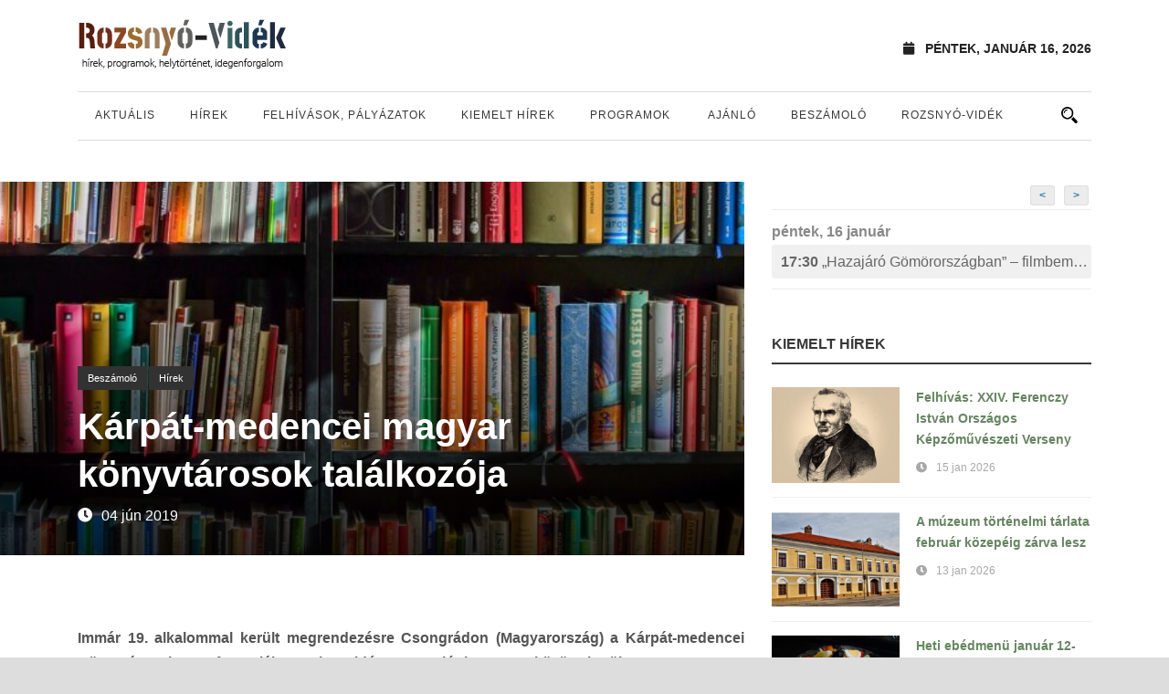

--- FILE ---
content_type: text/html; charset=UTF-8
request_url: https://rozsnyovidek.sk/2019/06/04/karpat-medencei-magyar-konyvtarosok-talalkozoja-csongrad-2019/
body_size: 68199
content:
<!DOCTYPE html>
<!--[if IE 7]><html class="ie ie7 ltie8 ltie9" lang="hu"><![endif]-->
<!--[if IE 8]><html class="ie ie8 ltie9" lang="hu"><![endif]-->
<!--[if !(IE 7) | !(IE 8)  ]><!-->
<html lang="hu">
<!--<![endif]-->

<head>
	<meta charset="UTF-8" />
	<meta name="viewport" content="initial-scale=1.0" />	
		
	<link rel="pingback" href="https://rozsnyovidek.sk/xmlrpc.php" />
	<title>Kárpát-medencei magyar könyvtárosok találkozója &#8211; Rozsnyó-Vidék</title>
<meta name='robots' content='max-image-preview:large' />
<link rel="alternate" type="application/rss+xml" title="Rozsnyó-Vidék &raquo; hírcsatorna" href="https://rozsnyovidek.sk/feed/" />
<link rel="alternate" type="application/rss+xml" title="Rozsnyó-Vidék &raquo; hozzászólás hírcsatorna" href="https://rozsnyovidek.sk/comments/feed/" />
<link rel="alternate" type="application/rss+xml" title="Rozsnyó-Vidék &raquo; Kárpát-medencei magyar könyvtárosok találkozója hozzászólás hírcsatorna" href="https://rozsnyovidek.sk/2019/06/04/karpat-medencei-magyar-konyvtarosok-talalkozoja-csongrad-2019/feed/" />
<script type="text/javascript">
/* <![CDATA[ */
window._wpemojiSettings = {"baseUrl":"https:\/\/s.w.org\/images\/core\/emoji\/15.0.3\/72x72\/","ext":".png","svgUrl":"https:\/\/s.w.org\/images\/core\/emoji\/15.0.3\/svg\/","svgExt":".svg","source":{"concatemoji":"https:\/\/rozsnyovidek.sk\/wp-includes\/js\/wp-emoji-release.min.js?ver=6.6.4"}};
/*! This file is auto-generated */
!function(i,n){var o,s,e;function c(e){try{var t={supportTests:e,timestamp:(new Date).valueOf()};sessionStorage.setItem(o,JSON.stringify(t))}catch(e){}}function p(e,t,n){e.clearRect(0,0,e.canvas.width,e.canvas.height),e.fillText(t,0,0);var t=new Uint32Array(e.getImageData(0,0,e.canvas.width,e.canvas.height).data),r=(e.clearRect(0,0,e.canvas.width,e.canvas.height),e.fillText(n,0,0),new Uint32Array(e.getImageData(0,0,e.canvas.width,e.canvas.height).data));return t.every(function(e,t){return e===r[t]})}function u(e,t,n){switch(t){case"flag":return n(e,"\ud83c\udff3\ufe0f\u200d\u26a7\ufe0f","\ud83c\udff3\ufe0f\u200b\u26a7\ufe0f")?!1:!n(e,"\ud83c\uddfa\ud83c\uddf3","\ud83c\uddfa\u200b\ud83c\uddf3")&&!n(e,"\ud83c\udff4\udb40\udc67\udb40\udc62\udb40\udc65\udb40\udc6e\udb40\udc67\udb40\udc7f","\ud83c\udff4\u200b\udb40\udc67\u200b\udb40\udc62\u200b\udb40\udc65\u200b\udb40\udc6e\u200b\udb40\udc67\u200b\udb40\udc7f");case"emoji":return!n(e,"\ud83d\udc26\u200d\u2b1b","\ud83d\udc26\u200b\u2b1b")}return!1}function f(e,t,n){var r="undefined"!=typeof WorkerGlobalScope&&self instanceof WorkerGlobalScope?new OffscreenCanvas(300,150):i.createElement("canvas"),a=r.getContext("2d",{willReadFrequently:!0}),o=(a.textBaseline="top",a.font="600 32px Arial",{});return e.forEach(function(e){o[e]=t(a,e,n)}),o}function t(e){var t=i.createElement("script");t.src=e,t.defer=!0,i.head.appendChild(t)}"undefined"!=typeof Promise&&(o="wpEmojiSettingsSupports",s=["flag","emoji"],n.supports={everything:!0,everythingExceptFlag:!0},e=new Promise(function(e){i.addEventListener("DOMContentLoaded",e,{once:!0})}),new Promise(function(t){var n=function(){try{var e=JSON.parse(sessionStorage.getItem(o));if("object"==typeof e&&"number"==typeof e.timestamp&&(new Date).valueOf()<e.timestamp+604800&&"object"==typeof e.supportTests)return e.supportTests}catch(e){}return null}();if(!n){if("undefined"!=typeof Worker&&"undefined"!=typeof OffscreenCanvas&&"undefined"!=typeof URL&&URL.createObjectURL&&"undefined"!=typeof Blob)try{var e="postMessage("+f.toString()+"("+[JSON.stringify(s),u.toString(),p.toString()].join(",")+"));",r=new Blob([e],{type:"text/javascript"}),a=new Worker(URL.createObjectURL(r),{name:"wpTestEmojiSupports"});return void(a.onmessage=function(e){c(n=e.data),a.terminate(),t(n)})}catch(e){}c(n=f(s,u,p))}t(n)}).then(function(e){for(var t in e)n.supports[t]=e[t],n.supports.everything=n.supports.everything&&n.supports[t],"flag"!==t&&(n.supports.everythingExceptFlag=n.supports.everythingExceptFlag&&n.supports[t]);n.supports.everythingExceptFlag=n.supports.everythingExceptFlag&&!n.supports.flag,n.DOMReady=!1,n.readyCallback=function(){n.DOMReady=!0}}).then(function(){return e}).then(function(){var e;n.supports.everything||(n.readyCallback(),(e=n.source||{}).concatemoji?t(e.concatemoji):e.wpemoji&&e.twemoji&&(t(e.twemoji),t(e.wpemoji)))}))}((window,document),window._wpemojiSettings);
/* ]]> */
</script>
<link rel='stylesheet' id='sbi_styles-css' href='https://rozsnyovidek.sk/wp-content/plugins/instagram-feed/css/sbi-styles.min.css?ver=6.6.1' type='text/css' media='all' />
<style id='wp-emoji-styles-inline-css' type='text/css'>

	img.wp-smiley, img.emoji {
		display: inline !important;
		border: none !important;
		box-shadow: none !important;
		height: 1em !important;
		width: 1em !important;
		margin: 0 0.07em !important;
		vertical-align: -0.1em !important;
		background: none !important;
		padding: 0 !important;
	}
</style>
<link rel='stylesheet' id='wp-block-library-css' href='https://rozsnyovidek.sk/wp-includes/css/dist/block-library/style.min.css?ver=6.6.4' type='text/css' media='all' />
<style id='classic-theme-styles-inline-css' type='text/css'>
/*! This file is auto-generated */
.wp-block-button__link{color:#fff;background-color:#32373c;border-radius:9999px;box-shadow:none;text-decoration:none;padding:calc(.667em + 2px) calc(1.333em + 2px);font-size:1.125em}.wp-block-file__button{background:#32373c;color:#fff;text-decoration:none}
</style>
<style id='global-styles-inline-css' type='text/css'>
:root{--wp--preset--aspect-ratio--square: 1;--wp--preset--aspect-ratio--4-3: 4/3;--wp--preset--aspect-ratio--3-4: 3/4;--wp--preset--aspect-ratio--3-2: 3/2;--wp--preset--aspect-ratio--2-3: 2/3;--wp--preset--aspect-ratio--16-9: 16/9;--wp--preset--aspect-ratio--9-16: 9/16;--wp--preset--color--black: #000000;--wp--preset--color--cyan-bluish-gray: #abb8c3;--wp--preset--color--white: #ffffff;--wp--preset--color--pale-pink: #f78da7;--wp--preset--color--vivid-red: #cf2e2e;--wp--preset--color--luminous-vivid-orange: #ff6900;--wp--preset--color--luminous-vivid-amber: #fcb900;--wp--preset--color--light-green-cyan: #7bdcb5;--wp--preset--color--vivid-green-cyan: #00d084;--wp--preset--color--pale-cyan-blue: #8ed1fc;--wp--preset--color--vivid-cyan-blue: #0693e3;--wp--preset--color--vivid-purple: #9b51e0;--wp--preset--gradient--vivid-cyan-blue-to-vivid-purple: linear-gradient(135deg,rgba(6,147,227,1) 0%,rgb(155,81,224) 100%);--wp--preset--gradient--light-green-cyan-to-vivid-green-cyan: linear-gradient(135deg,rgb(122,220,180) 0%,rgb(0,208,130) 100%);--wp--preset--gradient--luminous-vivid-amber-to-luminous-vivid-orange: linear-gradient(135deg,rgba(252,185,0,1) 0%,rgba(255,105,0,1) 100%);--wp--preset--gradient--luminous-vivid-orange-to-vivid-red: linear-gradient(135deg,rgba(255,105,0,1) 0%,rgb(207,46,46) 100%);--wp--preset--gradient--very-light-gray-to-cyan-bluish-gray: linear-gradient(135deg,rgb(238,238,238) 0%,rgb(169,184,195) 100%);--wp--preset--gradient--cool-to-warm-spectrum: linear-gradient(135deg,rgb(74,234,220) 0%,rgb(151,120,209) 20%,rgb(207,42,186) 40%,rgb(238,44,130) 60%,rgb(251,105,98) 80%,rgb(254,248,76) 100%);--wp--preset--gradient--blush-light-purple: linear-gradient(135deg,rgb(255,206,236) 0%,rgb(152,150,240) 100%);--wp--preset--gradient--blush-bordeaux: linear-gradient(135deg,rgb(254,205,165) 0%,rgb(254,45,45) 50%,rgb(107,0,62) 100%);--wp--preset--gradient--luminous-dusk: linear-gradient(135deg,rgb(255,203,112) 0%,rgb(199,81,192) 50%,rgb(65,88,208) 100%);--wp--preset--gradient--pale-ocean: linear-gradient(135deg,rgb(255,245,203) 0%,rgb(182,227,212) 50%,rgb(51,167,181) 100%);--wp--preset--gradient--electric-grass: linear-gradient(135deg,rgb(202,248,128) 0%,rgb(113,206,126) 100%);--wp--preset--gradient--midnight: linear-gradient(135deg,rgb(2,3,129) 0%,rgb(40,116,252) 100%);--wp--preset--font-size--small: 13px;--wp--preset--font-size--medium: 20px;--wp--preset--font-size--large: 36px;--wp--preset--font-size--x-large: 42px;--wp--preset--spacing--20: 0.44rem;--wp--preset--spacing--30: 0.67rem;--wp--preset--spacing--40: 1rem;--wp--preset--spacing--50: 1.5rem;--wp--preset--spacing--60: 2.25rem;--wp--preset--spacing--70: 3.38rem;--wp--preset--spacing--80: 5.06rem;--wp--preset--shadow--natural: 6px 6px 9px rgba(0, 0, 0, 0.2);--wp--preset--shadow--deep: 12px 12px 50px rgba(0, 0, 0, 0.4);--wp--preset--shadow--sharp: 6px 6px 0px rgba(0, 0, 0, 0.2);--wp--preset--shadow--outlined: 6px 6px 0px -3px rgba(255, 255, 255, 1), 6px 6px rgba(0, 0, 0, 1);--wp--preset--shadow--crisp: 6px 6px 0px rgba(0, 0, 0, 1);}:where(.is-layout-flex){gap: 0.5em;}:where(.is-layout-grid){gap: 0.5em;}body .is-layout-flex{display: flex;}.is-layout-flex{flex-wrap: wrap;align-items: center;}.is-layout-flex > :is(*, div){margin: 0;}body .is-layout-grid{display: grid;}.is-layout-grid > :is(*, div){margin: 0;}:where(.wp-block-columns.is-layout-flex){gap: 2em;}:where(.wp-block-columns.is-layout-grid){gap: 2em;}:where(.wp-block-post-template.is-layout-flex){gap: 1.25em;}:where(.wp-block-post-template.is-layout-grid){gap: 1.25em;}.has-black-color{color: var(--wp--preset--color--black) !important;}.has-cyan-bluish-gray-color{color: var(--wp--preset--color--cyan-bluish-gray) !important;}.has-white-color{color: var(--wp--preset--color--white) !important;}.has-pale-pink-color{color: var(--wp--preset--color--pale-pink) !important;}.has-vivid-red-color{color: var(--wp--preset--color--vivid-red) !important;}.has-luminous-vivid-orange-color{color: var(--wp--preset--color--luminous-vivid-orange) !important;}.has-luminous-vivid-amber-color{color: var(--wp--preset--color--luminous-vivid-amber) !important;}.has-light-green-cyan-color{color: var(--wp--preset--color--light-green-cyan) !important;}.has-vivid-green-cyan-color{color: var(--wp--preset--color--vivid-green-cyan) !important;}.has-pale-cyan-blue-color{color: var(--wp--preset--color--pale-cyan-blue) !important;}.has-vivid-cyan-blue-color{color: var(--wp--preset--color--vivid-cyan-blue) !important;}.has-vivid-purple-color{color: var(--wp--preset--color--vivid-purple) !important;}.has-black-background-color{background-color: var(--wp--preset--color--black) !important;}.has-cyan-bluish-gray-background-color{background-color: var(--wp--preset--color--cyan-bluish-gray) !important;}.has-white-background-color{background-color: var(--wp--preset--color--white) !important;}.has-pale-pink-background-color{background-color: var(--wp--preset--color--pale-pink) !important;}.has-vivid-red-background-color{background-color: var(--wp--preset--color--vivid-red) !important;}.has-luminous-vivid-orange-background-color{background-color: var(--wp--preset--color--luminous-vivid-orange) !important;}.has-luminous-vivid-amber-background-color{background-color: var(--wp--preset--color--luminous-vivid-amber) !important;}.has-light-green-cyan-background-color{background-color: var(--wp--preset--color--light-green-cyan) !important;}.has-vivid-green-cyan-background-color{background-color: var(--wp--preset--color--vivid-green-cyan) !important;}.has-pale-cyan-blue-background-color{background-color: var(--wp--preset--color--pale-cyan-blue) !important;}.has-vivid-cyan-blue-background-color{background-color: var(--wp--preset--color--vivid-cyan-blue) !important;}.has-vivid-purple-background-color{background-color: var(--wp--preset--color--vivid-purple) !important;}.has-black-border-color{border-color: var(--wp--preset--color--black) !important;}.has-cyan-bluish-gray-border-color{border-color: var(--wp--preset--color--cyan-bluish-gray) !important;}.has-white-border-color{border-color: var(--wp--preset--color--white) !important;}.has-pale-pink-border-color{border-color: var(--wp--preset--color--pale-pink) !important;}.has-vivid-red-border-color{border-color: var(--wp--preset--color--vivid-red) !important;}.has-luminous-vivid-orange-border-color{border-color: var(--wp--preset--color--luminous-vivid-orange) !important;}.has-luminous-vivid-amber-border-color{border-color: var(--wp--preset--color--luminous-vivid-amber) !important;}.has-light-green-cyan-border-color{border-color: var(--wp--preset--color--light-green-cyan) !important;}.has-vivid-green-cyan-border-color{border-color: var(--wp--preset--color--vivid-green-cyan) !important;}.has-pale-cyan-blue-border-color{border-color: var(--wp--preset--color--pale-cyan-blue) !important;}.has-vivid-cyan-blue-border-color{border-color: var(--wp--preset--color--vivid-cyan-blue) !important;}.has-vivid-purple-border-color{border-color: var(--wp--preset--color--vivid-purple) !important;}.has-vivid-cyan-blue-to-vivid-purple-gradient-background{background: var(--wp--preset--gradient--vivid-cyan-blue-to-vivid-purple) !important;}.has-light-green-cyan-to-vivid-green-cyan-gradient-background{background: var(--wp--preset--gradient--light-green-cyan-to-vivid-green-cyan) !important;}.has-luminous-vivid-amber-to-luminous-vivid-orange-gradient-background{background: var(--wp--preset--gradient--luminous-vivid-amber-to-luminous-vivid-orange) !important;}.has-luminous-vivid-orange-to-vivid-red-gradient-background{background: var(--wp--preset--gradient--luminous-vivid-orange-to-vivid-red) !important;}.has-very-light-gray-to-cyan-bluish-gray-gradient-background{background: var(--wp--preset--gradient--very-light-gray-to-cyan-bluish-gray) !important;}.has-cool-to-warm-spectrum-gradient-background{background: var(--wp--preset--gradient--cool-to-warm-spectrum) !important;}.has-blush-light-purple-gradient-background{background: var(--wp--preset--gradient--blush-light-purple) !important;}.has-blush-bordeaux-gradient-background{background: var(--wp--preset--gradient--blush-bordeaux) !important;}.has-luminous-dusk-gradient-background{background: var(--wp--preset--gradient--luminous-dusk) !important;}.has-pale-ocean-gradient-background{background: var(--wp--preset--gradient--pale-ocean) !important;}.has-electric-grass-gradient-background{background: var(--wp--preset--gradient--electric-grass) !important;}.has-midnight-gradient-background{background: var(--wp--preset--gradient--midnight) !important;}.has-small-font-size{font-size: var(--wp--preset--font-size--small) !important;}.has-medium-font-size{font-size: var(--wp--preset--font-size--medium) !important;}.has-large-font-size{font-size: var(--wp--preset--font-size--large) !important;}.has-x-large-font-size{font-size: var(--wp--preset--font-size--x-large) !important;}
:where(.wp-block-post-template.is-layout-flex){gap: 1.25em;}:where(.wp-block-post-template.is-layout-grid){gap: 1.25em;}
:where(.wp-block-columns.is-layout-flex){gap: 2em;}:where(.wp-block-columns.is-layout-grid){gap: 2em;}
:root :where(.wp-block-pullquote){font-size: 1.5em;line-height: 1.6;}
</style>
<link rel='stylesheet' id='style-css' href='https://rozsnyovidek.sk/wp-content/themes/rozsnyovidek/style.css?ver=6.6.4' type='text/css' media='all' />
<link rel='stylesheet' id='superfish-css' href='https://rozsnyovidek.sk/wp-content/themes/rozsnyovidek/plugins/superfish/css/superfish.css?ver=6.6.4' type='text/css' media='all' />
<link rel='stylesheet' id='dlmenu-css' href='https://rozsnyovidek.sk/wp-content/themes/rozsnyovidek/plugins/dl-menu/component.css?ver=6.6.4' type='text/css' media='all' />
<link rel='stylesheet' id='font-awesome-css' href='https://rozsnyovidek.sk/wp-content/themes/rozsnyovidek/plugins/font-awesome-new/css/font-awesome.min.css?ver=6.6.4' type='text/css' media='all' />
<link rel='stylesheet' id='elegant-font-css' href='https://rozsnyovidek.sk/wp-content/themes/rozsnyovidek/plugins/elegant-font/style.css?ver=6.6.4' type='text/css' media='all' />
<link rel='stylesheet' id='jquery-fancybox-css' href='https://rozsnyovidek.sk/wp-content/themes/rozsnyovidek/plugins/fancybox/jquery.fancybox.css?ver=6.6.4' type='text/css' media='all' />
<link rel='stylesheet' id='flexslider-css' href='https://rozsnyovidek.sk/wp-content/themes/rozsnyovidek/plugins/flexslider/flexslider.css?ver=6.6.4' type='text/css' media='all' />
<link rel='stylesheet' id='style-responsive-css' href='https://rozsnyovidek.sk/wp-content/themes/rozsnyovidek/stylesheet/style-responsive.css?ver=6.6.4' type='text/css' media='all' />
<link rel='stylesheet' id='style-custom-css' href='https://rozsnyovidek.sk/wp-content/themes/rozsnyovidek/stylesheet/style-custom.css?ver=6.6.4' type='text/css' media='all' />
<link rel='stylesheet' id='colorbox-css' href='https://rozsnyovidek.sk/wp-content/plugins/lightbox-gallery/colorbox/example1/colorbox.css?ver=6.6.4' type='text/css' media='all' />
<script type="text/javascript" src="https://rozsnyovidek.sk/wp-includes/js/jquery/jquery.min.js?ver=3.7.1" id="jquery-core-js"></script>
<script type="text/javascript" src="https://rozsnyovidek.sk/wp-includes/js/jquery/jquery-migrate.min.js?ver=3.4.1" id="jquery-migrate-js"></script>
<link rel="https://api.w.org/" href="https://rozsnyovidek.sk/wp-json/" /><link rel="alternate" title="JSON" type="application/json" href="https://rozsnyovidek.sk/wp-json/wp/v2/posts/46689" /><link rel="EditURI" type="application/rsd+xml" title="RSD" href="https://rozsnyovidek.sk/xmlrpc.php?rsd" />
<meta name="generator" content="WordPress 6.6.4" />
<link rel="canonical" href="https://rozsnyovidek.sk/2019/06/04/karpat-medencei-magyar-konyvtarosok-talalkozoja-csongrad-2019/" />
<link rel='shortlink' href='https://rozsnyovidek.sk/?p=46689' />
<link rel="alternate" title="oEmbed (JSON)" type="application/json+oembed" href="https://rozsnyovidek.sk/wp-json/oembed/1.0/embed?url=https%3A%2F%2Frozsnyovidek.sk%2F2019%2F06%2F04%2Fkarpat-medencei-magyar-konyvtarosok-talalkozoja-csongrad-2019%2F" />
<link rel="alternate" title="oEmbed (XML)" type="text/xml+oembed" href="https://rozsnyovidek.sk/wp-json/oembed/1.0/embed?url=https%3A%2F%2Frozsnyovidek.sk%2F2019%2F06%2F04%2Fkarpat-medencei-magyar-konyvtarosok-talalkozoja-csongrad-2019%2F&#038;format=xml" />
<!-- load the script for older ie version -->
<!--[if lt IE 9]>
<script src="https://rozsnyovidek.sk/wp-content/themes/rozsnyovidek/javascript/html5.js" type="text/javascript"></script>
<script src="https://rozsnyovidek.sk/wp-content/themes/rozsnyovidek/plugins/easy-pie-chart/excanvas.js" type="text/javascript"></script>
<![endif]-->
    <script>
        var errorQueue = [];
        var timeout;
        function isBot() {
            const bots = ['bot', 'googlebot', 'bingbot', 'facebook', 'slurp', 'twitter', 'yahoo'];
            const userAgent = navigator.userAgent.toLowerCase();
            return bots.some(bot => userAgent.includes(bot));
        }
        window.onerror = function(msg, url, line) {
            var errorMessage = [
                'Message: ' + msg,
                'URL: ' + url,
                'Line: ' + line
            ].join(' - ');
            // Filter bots errors...
            if (isBot()) {
                return;
            }
            //console.log(errorMessage);
            errorQueue.push(errorMessage);
            if (errorQueue.length >= 5) {
                sendErrorsToServer();
            } else {
                clearTimeout(timeout);
                timeout = setTimeout(sendErrorsToServer, 5000);
            }
        }
        function sendErrorsToServer() {
            if (errorQueue.length > 0) {
                var message = errorQueue.join(' | ');
                // console.log(message);
                var xhr = new XMLHttpRequest();
                var nonce = '25ddc75f08';
                var ajaxurl = 'https://rozsnyovidek.sk/wp-admin/admin-ajax.php?action=bill_minozzi_js_error_catched&_wpnonce=25ddc75f08'; // Não é necessário esc_js aqui
                xhr.open('POST', encodeURI(ajaxurl));
                xhr.setRequestHeader('Content-Type', 'application/x-www-form-urlencoded');
                xhr.onload = function() {
                    if (xhr.status === 200) {
                        // console.log('Success:', xhr.responseText);
                    } else {
                        console.log('Error:', xhr.status);
                    }
                };
                xhr.onerror = function() {
                    console.error('Request failed');
                };
                xhr.send('action=bill_minozzi_js_error_catched&_wpnonce=' + nonce + '&bill_js_error_catched=' + encodeURIComponent(message));
                errorQueue = []; // Limpa a fila de erros após o envio
            }
        }
        window.addEventListener('beforeunload', sendErrorsToServer);
    </script>
    	
		<!-- Facebook script -->    
	<div id="fb-root"></div>
	<script>(function(d, s, id) {
	  var js, fjs = d.getElementsByTagName(s)[0];
	  if (d.getElementById(id)) return;
	  js = d.createElement(s); js.id = id;
	  js.src = "//connect.facebook.net/hu_HU/all.js#xfbml=1&appId=398722086806564";
	  fjs.parentNode.insertBefore(js, fjs);
	}(document, 'script', 'facebook-jssdk'));</script>
	
	
	<!-- Facebook OG META -->  
	<meta property="fb:app_id" content="398722086806564" />  
	
		<!-- if page is content page -->  
	  
	<meta property="og:url" content="https://rozsnyovidek.sk/2019/06/04/karpat-medencei-magyar-konyvtarosok-talalkozoja-csongrad-2019/"/>  
	<meta property="og:title" content="Kárpát-medencei magyar könyvtárosok találkozója" />  
	<meta property="og:description" content="Immár 19. alkalommal került megrendezésre Csongrádon (Magyarország) a Kárpát-medencei Könyvtárosok Konferenciája, melyre idén 2019. június 2–3. között került sor. A magyar könyvtárosok olyan szakmai találkozója ez a pár nap, amelynek hatalmas jelentősége van határon innen és túl is. A szakmai előadások mellett idén első alkalommal különféle könyvtári workshopokon is részt vehettek az érdeklődők. A konferencia programja: http://www.konyvtar.csongrad.hu/konferencia A szlovákiai delegáció tagjai:... Bővebben" />  
	<meta property="og:type" content="article" />  
	<meta property="og:image" content="https://wp-rozsnyovidek.s3.eu-central-1.amazonaws.com/wp-content/uploads/2019/06/09130803/books-1204029_960_720.jpg" />  
	  
	<!-- if page is others -->  
			
	<meta name="google-site-verification" content="W46i96pbhDD9Fh7xRz1DUhWW7YnjDMP-ujO0P09sex0" />

	<link rel="stylesheet" href="https://use.fontawesome.com/releases/v5.4.1/css/all.css" integrity="sha384-5sAR7xN1Nv6T6+dT2mhtzEpVJvfS3NScPQTrOxhwjIuvcA67KV2R5Jz6kr4abQsz" crossorigin="anonymous">

	<!-- Google tag (gtag.js) -->
	<script async src="https://www.googletagmanager.com/gtag/js?id=G-K3KEHN5M23"></script>
	<script>
  	window.dataLayer = window.dataLayer || [];
  	function gtag(){dataLayer.push(arguments);}
  	gtag('js', new Date());

  	gtag('config', 'G-K3KEHN5M23');
	</script>	
</head>

<body class="post-template-default single single-post postid-46689 single-format-standard">
<div class="body-wrapper  float-menu enable-sticky-sidebar" data-home="https://rozsnyovidek.sk/" >
		<header class="newsstand-header-wrapper header-style-1-wrapper newsstand-header-no-top-bar">
		<!-- top navigation -->
		<div class="newsstand-logo-wrapper" ><div class="newsstand-logo-container container"><!-- logo -->
<div class="newsstand-logo">
	<div class="newsstand-logo-inner">
		<a href="https://rozsnyovidek.sk/" >
			<img src="https://rozsnyovidek.sk/wp-content/themes/rozsnyovidek/images/logo.png" alt=""  />		</a>
	</div>
	<div class="newsstand-responsive-navigation dl-menuwrapper" id="newsstand-responsive-navigation" ><button class="dl-trigger">Open Menu</button><ul id="menu-fomenu" class="dl-menu newsstand-main-mobile-menu"><li id="menu-item-31707" class="menu-item menu-item-type-taxonomy menu-item-object-category menu-item-31707"><a href="https://rozsnyovidek.sk/category/hir/">Aktuális</a></li>
<li id="menu-item-37773" class="menu-item menu-item-type-taxonomy menu-item-object-category current-post-ancestor current-menu-parent current-post-parent menu-item-37773"><a href="https://rozsnyovidek.sk/category/felhivas/">Hírek</a></li>
<li id="menu-item-37776" class="menu-item menu-item-type-taxonomy menu-item-object-category menu-item-37776"><a href="https://rozsnyovidek.sk/category/palyazat-versenyfelhivas/">Felhívások, pályázatok</a></li>
<li id="menu-item-37777" class="menu-item menu-item-type-taxonomy menu-item-object-category menu-item-37777"><a href="https://rozsnyovidek.sk/category/kiemelt-hirek/">Kiemelt hírek</a></li>
<li id="menu-item-26018" class="menu-item menu-item-type-taxonomy menu-item-object-event-category menu-item-has-children menu-item-26018"><a href="https://rozsnyovidek.sk/events/category/programajanlo/">Programok</a>
<ul class="dl-submenu">
	<li id="menu-item-26019" class="menu-item menu-item-type-taxonomy menu-item-object-event-category menu-item-26019"><a href="https://rozsnyovidek.sk/events/category/beszelgetes/">Beszélgetés</a></li>
	<li id="menu-item-26020" class="menu-item menu-item-type-taxonomy menu-item-object-event-category menu-item-26020"><a href="https://rozsnyovidek.sk/events/category/egyeb-rendezveny/">Egyéb rendezvény</a></li>
	<li id="menu-item-26021" class="menu-item menu-item-type-taxonomy menu-item-object-event-category menu-item-26021"><a href="https://rozsnyovidek.sk/events/category/falunap-varosnap/">Falunap, városnap</a></li>
	<li id="menu-item-26022" class="menu-item menu-item-type-taxonomy menu-item-object-event-category menu-item-26022"><a href="https://rozsnyovidek.sk/events/category/fesztival-kulturalis-rendezveny/">Fesztivál, kulturális rendezvény</a></li>
	<li id="menu-item-26023" class="menu-item menu-item-type-taxonomy menu-item-object-event-category menu-item-26023"><a href="https://rozsnyovidek.sk/events/category/film-mozi/">Film, mozi</a></li>
	<li id="menu-item-26024" class="menu-item menu-item-type-taxonomy menu-item-object-event-category menu-item-26024"><a href="https://rozsnyovidek.sk/events/category/folklor-rendezveny/">Folklór rendezvény</a></li>
	<li id="menu-item-26025" class="menu-item menu-item-type-taxonomy menu-item-object-event-category menu-item-26025"><a href="https://rozsnyovidek.sk/events/category/gyermekprogram/">Gyermekprogram</a></li>
	<li id="menu-item-26026" class="menu-item menu-item-type-taxonomy menu-item-object-event-category menu-item-26026"><a href="https://rozsnyovidek.sk/events/category/konyvbemutato-iro-olvaso-talalkozo/">Könyvbemutató, író-olvasó találkozó</a></li>
	<li id="menu-item-26027" class="menu-item menu-item-type-taxonomy menu-item-object-event-category menu-item-26027"><a href="https://rozsnyovidek.sk/events/category/koncert-eloadoest/">Koncert, Előadóest</a></li>
	<li id="menu-item-26028" class="menu-item menu-item-type-taxonomy menu-item-object-event-category menu-item-26028"><a href="https://rozsnyovidek.sk/events/category/konferencia-szakmai-talalkozo/">Konferencia, szakmai találkozó</a></li>
	<li id="menu-item-26029" class="menu-item menu-item-type-taxonomy menu-item-object-event-category menu-item-26029"><a href="https://rozsnyovidek.sk/events/category/muzeumok-kiallitasok/">Múzeumok, kiállítások</a></li>
	<li id="menu-item-26030" class="menu-item menu-item-type-taxonomy menu-item-object-event-category menu-item-26030"><a href="https://rozsnyovidek.sk/events/category/szinhaz-szinjatszas/">Színház, színjátszás</a></li>
	<li id="menu-item-26031" class="menu-item menu-item-type-taxonomy menu-item-object-event-category menu-item-26031"><a href="https://rozsnyovidek.sk/events/category/szorakozas-szabadido/">Szórakozás, szabadidő</a></li>
	<li id="menu-item-26032" class="menu-item menu-item-type-taxonomy menu-item-object-event-category menu-item-26032"><a href="https://rozsnyovidek.sk/events/category/tabor/">Tábor</a></li>
	<li id="menu-item-26033" class="menu-item menu-item-type-taxonomy menu-item-object-event-category menu-item-26033"><a href="https://rozsnyovidek.sk/events/category/tarsadalmi-esemeny/">Társadalmi esemény</a></li>
	<li id="menu-item-26034" class="menu-item menu-item-type-taxonomy menu-item-object-event-category menu-item-26034"><a href="https://rozsnyovidek.sk/events/category/unnep-unnepseg/">Ünnep, ünnepség</a></li>
	<li id="menu-item-26035" class="menu-item menu-item-type-taxonomy menu-item-object-event-category menu-item-26035"><a href="https://rozsnyovidek.sk/events/category/vasar/">Vásár</a></li>
	<li id="menu-item-26036" class="menu-item menu-item-type-taxonomy menu-item-object-event-category menu-item-26036"><a href="https://rozsnyovidek.sk/events/category/verseny/">Verseny</a></li>
	<li id="menu-item-26037" class="menu-item menu-item-type-taxonomy menu-item-object-event-category menu-item-26037"><a href="https://rozsnyovidek.sk/events/category/zenes-tancos-rendezveny/">Zenés – táncos rendezvény</a></li>
</ul>
</li>
<li id="menu-item-37775" class="menu-item menu-item-type-taxonomy menu-item-object-category menu-item-37775"><a href="https://rozsnyovidek.sk/category/ajanlo/">Ajánló</a></li>
<li id="menu-item-37774" class="menu-item menu-item-type-taxonomy menu-item-object-category current-post-ancestor current-menu-parent current-post-parent menu-item-37774"><a href="https://rozsnyovidek.sk/category/beszamolo/">Beszámoló</a></li>
<li id="menu-item-37852" class="menu-item menu-item-type-taxonomy menu-item-object-category menu-item-has-children menu-item-37852"><a href="https://rozsnyovidek.sk/category/rozsnyo-videk/">Rozsnyó-vidék</a>
<ul class="dl-submenu">
	<li id="menu-item-37850" class="menu-item menu-item-type-taxonomy menu-item-object-category menu-item-37850"><a href="https://rozsnyovidek.sk/category/rozsnyo-videk/latnivalok/">Látnivalók</a></li>
	<li id="menu-item-37851" class="menu-item menu-item-type-taxonomy menu-item-object-category menu-item-37851"><a href="https://rozsnyovidek.sk/category/rozsnyo-videk/helytortenet/">Helytörténet</a></li>
	<li id="menu-item-37849" class="menu-item menu-item-type-taxonomy menu-item-object-category menu-item-37849"><a href="https://rozsnyovidek.sk/category/rozsnyo-videk/termeszet/">Természet</a></li>
</ul>
</li>
</ul></div></div>
<div class="newsstand-logo-right-text" ><div class="newsstand-current-date" ><i class="fa fa-calendar" ></i>péntek, január 16, 2026</div></div><div class="clear"></div></div></div>		<div id="newsstand-header-substitute" ></div>
		<div class="newsstand-header-inner header-inner-header-style-1">
			<div class="newsstand-header-container container">
				<div class="newsstand-header-inner-overlay"></div>

				<!-- navigation -->
				<div class="newsstand-navigation-wrapper"><!-- float menu logo -->
<div class="newsstand-float-menu-logo" >
	<a href="https://rozsnyovidek.sk/" >
		<img src="https://rozsnyovidek.sk/wp-content/themes/rozsnyovidek/images/logo.png" alt=""  />	</a>
</div>
<nav class="newsstand-navigation" id="newsstand-main-navigation" ><ul id="menu-fomenu-1" class="sf-menu newsstand-main-menu"><li  class="menu-item menu-item-type-taxonomy menu-item-object-category menu-item-31707menu-item menu-item-type-taxonomy menu-item-object-category menu-item-31707 newsstand-normal-menu"><a href="https://rozsnyovidek.sk/category/hir/">Aktuális</a></li>
<li  class="menu-item menu-item-type-taxonomy menu-item-object-category current-post-ancestor current-menu-parent current-post-parent menu-item-37773menu-item menu-item-type-taxonomy menu-item-object-category current-post-ancestor current-menu-parent current-post-parent menu-item-37773 newsstand-normal-menu"><a href="https://rozsnyovidek.sk/category/felhivas/">Hírek</a></li>
<li  class="menu-item menu-item-type-taxonomy menu-item-object-category menu-item-37776menu-item menu-item-type-taxonomy menu-item-object-category menu-item-37776 newsstand-normal-menu"><a href="https://rozsnyovidek.sk/category/palyazat-versenyfelhivas/">Felhívások, pályázatok</a></li>
<li  class="menu-item menu-item-type-taxonomy menu-item-object-category menu-item-37777menu-item menu-item-type-taxonomy menu-item-object-category menu-item-37777 newsstand-normal-menu"><a href="https://rozsnyovidek.sk/category/kiemelt-hirek/">Kiemelt hírek</a></li>
<li  class="menu-item menu-item-type-taxonomy menu-item-object-event-category menu-item-has-children menu-item-26018menu-item menu-item-type-taxonomy menu-item-object-event-category menu-item-has-children menu-item-26018 newsstand-normal-menu"><a href="https://rozsnyovidek.sk/events/category/programajanlo/" class="sf-with-ul-pre">Programok</a>
<ul class="sub-menu">
	<li  class="menu-item menu-item-type-taxonomy menu-item-object-event-category menu-item-26019"><a href="https://rozsnyovidek.sk/events/category/beszelgetes/">Beszélgetés</a></li>
	<li  class="menu-item menu-item-type-taxonomy menu-item-object-event-category menu-item-26020"><a href="https://rozsnyovidek.sk/events/category/egyeb-rendezveny/">Egyéb rendezvény</a></li>
	<li  class="menu-item menu-item-type-taxonomy menu-item-object-event-category menu-item-26021"><a href="https://rozsnyovidek.sk/events/category/falunap-varosnap/">Falunap, városnap</a></li>
	<li  class="menu-item menu-item-type-taxonomy menu-item-object-event-category menu-item-26022"><a href="https://rozsnyovidek.sk/events/category/fesztival-kulturalis-rendezveny/">Fesztivál, kulturális rendezvény</a></li>
	<li  class="menu-item menu-item-type-taxonomy menu-item-object-event-category menu-item-26023"><a href="https://rozsnyovidek.sk/events/category/film-mozi/">Film, mozi</a></li>
	<li  class="menu-item menu-item-type-taxonomy menu-item-object-event-category menu-item-26024"><a href="https://rozsnyovidek.sk/events/category/folklor-rendezveny/">Folklór rendezvény</a></li>
	<li  class="menu-item menu-item-type-taxonomy menu-item-object-event-category menu-item-26025"><a href="https://rozsnyovidek.sk/events/category/gyermekprogram/">Gyermekprogram</a></li>
	<li  class="menu-item menu-item-type-taxonomy menu-item-object-event-category menu-item-26026"><a href="https://rozsnyovidek.sk/events/category/konyvbemutato-iro-olvaso-talalkozo/">Könyvbemutató, író-olvasó találkozó</a></li>
	<li  class="menu-item menu-item-type-taxonomy menu-item-object-event-category menu-item-26027"><a href="https://rozsnyovidek.sk/events/category/koncert-eloadoest/">Koncert, Előadóest</a></li>
	<li  class="menu-item menu-item-type-taxonomy menu-item-object-event-category menu-item-26028"><a href="https://rozsnyovidek.sk/events/category/konferencia-szakmai-talalkozo/">Konferencia, szakmai találkozó</a></li>
	<li  class="menu-item menu-item-type-taxonomy menu-item-object-event-category menu-item-26029"><a href="https://rozsnyovidek.sk/events/category/muzeumok-kiallitasok/">Múzeumok, kiállítások</a></li>
	<li  class="menu-item menu-item-type-taxonomy menu-item-object-event-category menu-item-26030"><a href="https://rozsnyovidek.sk/events/category/szinhaz-szinjatszas/">Színház, színjátszás</a></li>
	<li  class="menu-item menu-item-type-taxonomy menu-item-object-event-category menu-item-26031"><a href="https://rozsnyovidek.sk/events/category/szorakozas-szabadido/">Szórakozás, szabadidő</a></li>
	<li  class="menu-item menu-item-type-taxonomy menu-item-object-event-category menu-item-26032"><a href="https://rozsnyovidek.sk/events/category/tabor/">Tábor</a></li>
	<li  class="menu-item menu-item-type-taxonomy menu-item-object-event-category menu-item-26033"><a href="https://rozsnyovidek.sk/events/category/tarsadalmi-esemeny/">Társadalmi esemény</a></li>
	<li  class="menu-item menu-item-type-taxonomy menu-item-object-event-category menu-item-26034"><a href="https://rozsnyovidek.sk/events/category/unnep-unnepseg/">Ünnep, ünnepség</a></li>
	<li  class="menu-item menu-item-type-taxonomy menu-item-object-event-category menu-item-26035"><a href="https://rozsnyovidek.sk/events/category/vasar/">Vásár</a></li>
	<li  class="menu-item menu-item-type-taxonomy menu-item-object-event-category menu-item-26036"><a href="https://rozsnyovidek.sk/events/category/verseny/">Verseny</a></li>
	<li  class="menu-item menu-item-type-taxonomy menu-item-object-event-category menu-item-26037"><a href="https://rozsnyovidek.sk/events/category/zenes-tancos-rendezveny/">Zenés – táncos rendezvény</a></li>
</ul>
</li>
<li  class="menu-item menu-item-type-taxonomy menu-item-object-category menu-item-37775menu-item menu-item-type-taxonomy menu-item-object-category menu-item-37775 newsstand-normal-menu"><a href="https://rozsnyovidek.sk/category/ajanlo/">Ajánló</a></li>
<li  class="menu-item menu-item-type-taxonomy menu-item-object-category current-post-ancestor current-menu-parent current-post-parent menu-item-37774menu-item menu-item-type-taxonomy menu-item-object-category current-post-ancestor current-menu-parent current-post-parent menu-item-37774 newsstand-normal-menu"><a href="https://rozsnyovidek.sk/category/beszamolo/">Beszámoló</a></li>
<li  class="menu-item menu-item-type-taxonomy menu-item-object-category menu-item-has-children menu-item-37852menu-item menu-item-type-taxonomy menu-item-object-category menu-item-has-children menu-item-37852 newsstand-normal-menu"><a href="https://rozsnyovidek.sk/category/rozsnyo-videk/" class="sf-with-ul-pre">Rozsnyó-vidék</a>
<ul class="sub-menu">
	<li  class="menu-item menu-item-type-taxonomy menu-item-object-category menu-item-37850"><a href="https://rozsnyovidek.sk/category/rozsnyo-videk/latnivalok/">Látnivalók</a></li>
	<li  class="menu-item menu-item-type-taxonomy menu-item-object-category menu-item-37851"><a href="https://rozsnyovidek.sk/category/rozsnyo-videk/helytortenet/">Helytörténet</a></li>
	<li  class="menu-item menu-item-type-taxonomy menu-item-object-category menu-item-37849"><a href="https://rozsnyovidek.sk/category/rozsnyo-videk/termeszet/">Természet</a></li>
</ul>
</li>
</ul><img id="newsstand-menu-search-button" src="https://rozsnyovidek.sk/wp-content/themes/rozsnyovidek/images/magnifier-dark.png" alt="" width="58" height="59" />
<div class="newsstand-menu-search" id="newsstand-menu-search">
	<form method="get" id="searchform" action="https://rozsnyovidek.sk/">
				<div class="search-text">
			<input type="text" value="Keresett kifejezés" name="s" autocomplete="off" data-default="Keresett kifejezés" />
		</div>
		<input type="submit" value="" />
		<div class="clear"></div>
	</form>	
</div>		
</nav><div class="clear"></div></div>
				<div class="clear"></div>
			</div>
		</div>
	</header>
	
			<!-- is search -->	<div class="content-wrapper"><div class="newsstand-content">
		<div class="with-sidebar-wrapper gdlr-right-sidebar">
		<div class="with-sidebar-container container">
			<div class="with-sidebar-left eight columns">
				<div class="with-sidebar-content twelve columns">
					<div class="newsstand-item newsstand-blog-single newsstand-item-start-content">
						
						<div class="newsstand-single-title-wrapper newsstand-medium-thumbnail" ><div class="newsstand-single-title-thumbnail" ><div class="newsstand-single-thumbnail-overlay"></div><img src="https://wp-rozsnyovidek.s3.eu-central-1.amazonaws.com/wp-content/uploads/2019/06/09130803/books-1204029_960_720-750x330.jpg" alt="" width="750" height="330" /></div><div class="newsstand-single-title-content" ><div class="newsstand-category-tag-wrapper"><a class="newsstand-category-tag" href="https://rozsnyovidek.sk/category/beszamolo/"  >Beszámoló</a><a class="newsstand-category-tag" href="https://rozsnyovidek.sk/category/felhivas/"  >Hírek</a></div><h1 class="newsstand-single-title">Kárpát-medencei magyar könyvtárosok találkozója</h1><div class="newsstand-blog-info"><div class="blog-info blog-date newsstand-skin-info"><i class="fa fa-clock-o" ></i><a href="https://rozsnyovidek.sk/2019/06/04/">04 jún 2019</a></div></div></div></div>						
						<div class="fb-like" data-href="https://rozsnyovidek.sk/?p=46689" data-layout="standard" data-action="like" data-show-faces="true" data-share="true"></div>
						
						<span class="clear"></span><span class="newsstand-space" style="margin-top: 20px; display: block;"></span>						
						<div class="newsstand-blog-single-content" >
							<div class="newstand-single-top-social-share"><!-- social share no cache --></div><p align="JUSTIFY"><span lang="hu-HU"><strong>Immár 19. alkalommal került megrendezésre Csongrádon (Magyarország) a Kárpát-medencei Könyvtárosok Konferenciája, melyre idén 2019. június 2–3. között került sor. A magyar könyvtárosok olyan szakmai találkozója ez a pár nap, amelynek hatalmas jelentősége van határon innen és túl is. A szakmai előadások mellett idén első alkalommal különféle könyvtári workshopokon is részt vehettek az érdeklődők.</strong> </span></p>
<p align="JUSTIFY"><span lang="hu-HU">A konferencia programja: <a href="http://www.konyvtar.csongrad.hu/konferencia">http://www.konyvtar.csongrad.hu/konferencia</a></span></p>
<p align="JUSTIFY"><span lang="hu-HU">A szlovákiai delegáció tagjai: Egyházi Dóra, Reicher Erika (Selye János Egyetem Egyetemi Könyvtár, Komárom), Dudás Judit (Jókai Mór Városi Könyvtár, Komárom), Kontár Judit (Galántai Könyvtár), Méhes Richárd (Gellei Községi Könyvtár), Németh Eleonóra, Pirk Ilona (Zalabai Zsigmond Városi Könyvtár, Somorja), Páldi Tímea (Ebed Községi Könyvtár), Pethő Andrea (Szlovák Tudományos Akadémia Központi Könyvtára, Pozsony)</span></p>
<p align="JUSTIFY"><span lang="hu-HU">A konferencia szakmai napján Egyházi Dóra tartott előadást Jelentjük: megvagyunk! címmel a szlovákiai magyar könyvtárosok helyzetéről. A prezentáció során elhangzott, hogy épp folyamatban van egy kutatás, mely során Szlovákia többségében magyarlakta települései könyvtárainak helyzetét mérik fel. Az adatgyűjtés óriási jelentőséggel bír a Szlovákiai Magyar Könyvtárosok Egyesületének további működéséhez. A kutatás ősszel zárul, végleges adatok is ekkor lesznek elérhetőek az Egyesület weblapján (<a href="http://www.szmke.sk">www.szmke.sk</a>). Az előadás másik részében ismertetésre került a szeptember 25–27. között megrendezésre kerülő szakmai konferencia, amely a Tudás tárháza: Könyvtár a neve? címet viseli, s amelynek Érsekújvár ad otthont. Az esemény támogatója többek között a Kisebbségi Kulturális Alap is. Az SZMKE idén ünnepli fennállásának 20. évfordulóját, s e jeles alkalomból kerül megrendezésre az említett rendezvény. A szlovákiai társszervezeteink képviselői mellett olyan magyarországi meghívott vendégek is jelen lesznek, akik az elmúlt 20 évben felbecsülhetetlen segítséget és támogatást nyújtottak az Egyesületnek.</span></p>
<ul>
<li><em>Egyházi D.</em></li>
</ul>
<div class="newstand-single-bottom-social-share"><!-- social share no cache --></div>						</div>
						
						<div class="newsstand-single-post-banner-wrapper" ></div>						
						<div class="newsstand-single-blog-tag">
													</div>
						
						<nav class="newsstand-single-nav">
							<div class="previous-nav"><a href="https://rozsnyovidek.sk/2019/06/04/kulturalis-kavalkad-lesz-punkosdkor-esztergomban/" rel="prev"><span class="single-nav-head" >Előző bejegyzés</span><span class="single-nav-title">Kulturális kavalkád lesz pünkösdkor Esztergomban</span></a></div>							<div class="next-nav"><a href="https://rozsnyovidek.sk/2019/06/05/gombaszogi-onkentesek-talaltak-meg-a-kassai-honvedszobor-talapzatat/" rel="next"><span class="single-nav-head" >Következő bejegyzés</span><span class="single-nav-title">Gombaszögi önkéntesek találták meg a kassai honvédszobor talapzatát</span></a></div>							<div class="clear"></div>
						</nav><!-- .nav-single -->
						
						<!-- about author section -->
												

						<!-- related post section -->
													
						
								
						
					
					</div>
				</div>
				
				<div class="clear"></div>
			</div>
			
<div class="newsstand-sidebar newsstand-right-sidebar four columns">
	<div class="newsstand-item-start-content sidebar-right-item" >
	<div id="eo_events_agenda_widget-2" class="widget widget_events newsstand-item newsstand-widget"><div data-eo-agenda-widget-id="eo_events_agenda_widget-2" id="eo_events_agenda_widget-2_container" class="eo-agenda-widget"></div></div><div id="gdlr-recent-post-widget-2" class="widget widget_gdlr-recent-post-widget newsstand-item newsstand-widget"><h3 class="newsstand-widget-title">Kiemelt hírek</h3><div class="clear"></div><div class="newsstand-recent-post-widget"><div class="recent-post-widget"><div class="recent-post-widget-thumbnail"><a href="https://rozsnyovidek.sk/2026/01/15/felhivas-xxiv-ferenczy-istvan-orszagos-kepzomuveszeti-verseny/" ><img src="https://wp-rozsnyovidek.s3.eu-central-1.amazonaws.com/wp-content/uploads/2026/01/14190152/2024-02-29-XXII.-FERENCZY-ISTVAN-ORSZAGOS-KEPZOMUVESZETI-VERSENY-1-400x300.jpg" alt="" width="400" height="300" /></a></div><div class="recent-post-widget-content"><div class="recent-post-widget-title"><a href="https://rozsnyovidek.sk/2026/01/15/felhivas-xxiv-ferenczy-istvan-orszagos-kepzomuveszeti-verseny/" >Felhívás: XXIV. Ferenczy István Országos Képzőművészeti Verseny</a></div><div class="recent-post-widget-info"><div class="blog-info blog-date newsstand-skin-info"><i class="fa fa-clock-o" ></i><a href="https://rozsnyovidek.sk/2026/01/15/">15 jan 2026</a></div></div></div><div class="clear"></div></div><div class="recent-post-widget"><div class="recent-post-widget-thumbnail"><a href="https://rozsnyovidek.sk/2026/01/13/a-muzeum-tortenelmi-tarlata-februar-kozepeig-zarva-lesz/" ><img src="https://wp-rozsnyovidek.s3.eu-central-1.amazonaws.com/wp-content/uploads/2026/01/13203752/tt-400x300.jpg" alt="" width="400" height="300" /></a></div><div class="recent-post-widget-content"><div class="recent-post-widget-title"><a href="https://rozsnyovidek.sk/2026/01/13/a-muzeum-tortenelmi-tarlata-februar-kozepeig-zarva-lesz/" >A múzeum történelmi tárlata február közepéig zárva lesz</a></div><div class="recent-post-widget-info"><div class="blog-info blog-date newsstand-skin-info"><i class="fa fa-clock-o" ></i><a href="https://rozsnyovidek.sk/2026/01/13/">13 jan 2026</a></div></div></div><div class="clear"></div></div><div class="recent-post-widget"><div class="recent-post-widget-thumbnail"><a href="https://rozsnyovidek.sk/2026/01/12/heti-ebedmenu-januar-12-tol/" ><img src="https://wp-rozsnyovidek.s3.eu-central-1.amazonaws.com/wp-content/uploads/2026/01/11225841/salad-246086_1280-400x300.jpg" alt="" width="400" height="300" /></a></div><div class="recent-post-widget-content"><div class="recent-post-widget-title"><a href="https://rozsnyovidek.sk/2026/01/12/heti-ebedmenu-januar-12-tol/" >Heti ebédmenü január 12-től</a></div><div class="recent-post-widget-info"><div class="blog-info blog-date newsstand-skin-info"><i class="fa fa-clock-o" ></i><a href="https://rozsnyovidek.sk/2026/01/12/">12 jan 2026</a></div></div></div><div class="clear"></div></div><div class="recent-post-widget"><div class="recent-post-widget-thumbnail"><a href="https://rozsnyovidek.sk/2026/01/09/korcsolyaiskolat-inditanak-a-gyerekeknek-a-hokiklub-szervezeseben/" ><img src="https://wp-rozsnyovidek.s3.eu-central-1.amazonaws.com/wp-content/uploads/2026/01/09184053/609104661_1388073149773708_7031395900645385096_n-400x300.jpg" alt="" width="400" height="300" /></a></div><div class="recent-post-widget-content"><div class="recent-post-widget-title"><a href="https://rozsnyovidek.sk/2026/01/09/korcsolyaiskolat-inditanak-a-gyerekeknek-a-hokiklub-szervezeseben/" >Korcsolyaiskolát indítanak a gyerekeknek a hokiklub szervezésében</a></div><div class="recent-post-widget-info"><div class="blog-info blog-date newsstand-skin-info"><i class="fa fa-clock-o" ></i><a href="https://rozsnyovidek.sk/2026/01/09/">09 jan 2026</a></div></div></div><div class="clear"></div></div><div class="recent-post-widget"><div class="recent-post-widget-thumbnail"><a href="https://rozsnyovidek.sk/2026/01/08/versforralo-irodalmi-palyazat-felhivas/" ><img src="https://wp-rozsnyovidek.s3.eu-central-1.amazonaws.com/wp-content/uploads/2026/01/09170833/603084729_1193754669520985_8296078921114667121_n-400x300.jpg" alt="" width="400" height="300" /></a></div><div class="recent-post-widget-content"><div class="recent-post-widget-title"><a href="https://rozsnyovidek.sk/2026/01/08/versforralo-irodalmi-palyazat-felhivas/" >Versforraló irodalmi pályázat – felhívás</a></div><div class="recent-post-widget-info"><div class="blog-info blog-date newsstand-skin-info"><i class="fa fa-clock-o" ></i><a href="https://rozsnyovidek.sk/2026/01/08/">08 jan 2026</a></div></div></div><div class="clear"></div></div><div class="recent-post-widget"><div class="recent-post-widget-thumbnail"><a href="https://rozsnyovidek.sk/2026/01/08/januar-a-muzeumban/" ><img src="https://wp-rozsnyovidek.s3.eu-central-1.amazonaws.com/wp-content/uploads/2026/01/09174210/613032338_1456678753129041_8601607312762776289_n-400x300.jpg" alt="" width="400" height="300" /></a></div><div class="recent-post-widget-content"><div class="recent-post-widget-title"><a href="https://rozsnyovidek.sk/2026/01/08/januar-a-muzeumban/" >Január a múzeumban</a></div><div class="recent-post-widget-info"><div class="blog-info blog-date newsstand-skin-info"><i class="fa fa-clock-o" ></i><a href="https://rozsnyovidek.sk/2026/01/08/">08 jan 2026</a></div></div></div><div class="clear"></div></div><div class="recent-post-widget"><div class="recent-post-widget-thumbnail"><a href="https://rozsnyovidek.sk/2026/01/07/xx-olvasni-jo-orszagos-irodalmi-tortenelmi-vetelkedo/" ><img src="https://wp-rozsnyovidek.s3.eu-central-1.amazonaws.com/wp-content/uploads/2026/01/05183003/Plakat-Olvasni-jo-1-1-819x1024-1-400x300.jpeg" alt="" width="400" height="300" /></a></div><div class="recent-post-widget-content"><div class="recent-post-widget-title"><a href="https://rozsnyovidek.sk/2026/01/07/xx-olvasni-jo-orszagos-irodalmi-tortenelmi-vetelkedo/" >XX. Olvasni jó! – országos irodalmi-történelmi vetélkedő</a></div><div class="recent-post-widget-info"><div class="blog-info blog-date newsstand-skin-info"><i class="fa fa-clock-o" ></i><a href="https://rozsnyovidek.sk/2026/01/07/">07 jan 2026</a></div></div></div><div class="clear"></div></div><div class="recent-post-widget"><div class="recent-post-widget-thumbnail"><a href="https://rozsnyovidek.sk/2026/01/07/hetfo-kivetelevel-minden-nap-nyitva-a-rozsnyoi-korcsolyapalya/" ><img src="https://wp-rozsnyovidek.s3.eu-central-1.amazonaws.com/wp-content/uploads/2026/01/07173241/skating-boots-6657329_1280-400x300.jpg" alt="" width="400" height="300" /></a></div><div class="recent-post-widget-content"><div class="recent-post-widget-title"><a href="https://rozsnyovidek.sk/2026/01/07/hetfo-kivetelevel-minden-nap-nyitva-a-rozsnyoi-korcsolyapalya/" >Hétfő kivételével minden nap nyitva a rozsnyói korcsolyapálya</a></div><div class="recent-post-widget-info"><div class="blog-info blog-date newsstand-skin-info"><i class="fa fa-clock-o" ></i><a href="https://rozsnyovidek.sk/2026/01/07/">07 jan 2026</a></div></div></div><div class="clear"></div></div><div class="recent-post-widget"><div class="recent-post-widget-thumbnail"><a href="https://rozsnyovidek.sk/2026/01/05/rajzolj-meset-a-csemadok-77-szuletesnapjara/" ><img src="https://wp-rozsnyovidek.s3.eu-central-1.amazonaws.com/wp-content/uploads/2026/01/05174031/plakat_Csemadok-77-nepmese-1-1024x1536-1-e1767627707812-400x289.jpg" alt="" width="400" height="289" /></a></div><div class="recent-post-widget-content"><div class="recent-post-widget-title"><a href="https://rozsnyovidek.sk/2026/01/05/rajzolj-meset-a-csemadok-77-szuletesnapjara/" >Rajzolj mesét a Csemadok 77. születésnapjára!</a></div><div class="recent-post-widget-info"><div class="blog-info blog-date newsstand-skin-info"><i class="fa fa-clock-o" ></i><a href="https://rozsnyovidek.sk/2026/01/05/">05 jan 2026</a></div></div></div><div class="clear"></div></div><div class="recent-post-widget"><div class="recent-post-widget-thumbnail"><a href="https://rozsnyovidek.sk/2025/12/29/az-usvit-mozi-januari-vetitesei/" ><img src="https://wp-rozsnyovidek.s3.eu-central-1.amazonaws.com/wp-content/uploads/2025/12/30194121/573086360_18176757274361165_1972736630252263766_n-400x300.jpg" alt="" width="400" height="300" /></a></div><div class="recent-post-widget-content"><div class="recent-post-widget-title"><a href="https://rozsnyovidek.sk/2025/12/29/az-usvit-mozi-januari-vetitesei/" >Az Úsvit mozi januári vetítései</a></div><div class="recent-post-widget-info"><div class="blog-info blog-date newsstand-skin-info"><i class="fa fa-clock-o" ></i><a href="https://rozsnyovidek.sk/2025/12/29/">29 dec 2025</a></div></div></div><div class="clear"></div></div><div class="clear"></div></div></div><div id="text-2" class="widget widget_text newsstand-item newsstand-widget"><h3 class="newsstand-widget-title">Keress a Facebookon</h3><div class="clear"></div>			<div class="textwidget"><div class="fb-like-box" data-href="https://www.facebook.com/pages/Rozsny%C3%B3-vid%C3%A9k/187925531244664?fref=ts" data-width="335" data-colorscheme="light" data-show-faces="true" data-header="false" data-stream="true" data-show-border="false"></div>
</div>
		</div>
		<div id="recent-posts-2" class="widget widget_recent_entries newsstand-item newsstand-widget">
		<h3 class="newsstand-widget-title">Legutóbbi bejegyzések</h3><div class="clear"></div>
		<ul>
											<li>
					<a href="https://rozsnyovidek.sk/2026/01/15/tavaly-524-gyerek-szuletett-a-rozsnyoi-korhazban/">Tavaly 524 gyerek született a rozsnyói kórházban</a>
									</li>
											<li>
					<a href="https://rozsnyovidek.sk/2026/01/15/felhivas-xxiv-ferenczy-istvan-orszagos-kepzomuveszeti-verseny/">Felhívás: XXIV. Ferenczy István Országos Képzőművészeti Verseny</a>
									</li>
											<li>
					<a href="https://rozsnyovidek.sk/2026/01/14/0-rh-negativ-verre-lenne-szuksege-a-korhazaknak/">0-Rh-negatív vérre lenne szüksége a kórházaknak</a>
									</li>
											<li>
					<a href="https://rozsnyovidek.sk/2026/01/14/az-idei-tanevben-is-korabban-tartjak-a-kozepiskolai-tehetsegvizsgakat/">Az idei tanévben is korábban tartják a középiskolai tehetségvizsgákat</a>
									</li>
											<li>
					<a href="https://rozsnyovidek.sk/2026/01/13/a-muzeum-tortenelmi-tarlata-februar-kozepeig-zarva-lesz/">A múzeum történelmi tárlata február közepéig zárva lesz</a>
									</li>
											<li>
					<a href="https://rozsnyovidek.sk/2026/01/13/figyelmeztetest-adtak-ki-a-meteorologusok-a-jegesedes-es-a-viharos-szel-miatt/">Figyelmeztetést adtak ki a meteorológusok a jegesedés és a viharos szél miatt</a>
									</li>
											<li>
					<a href="https://rozsnyovidek.sk/2026/01/12/2026-ban-onkormanyzati-es-megyei-valasztas-is-lesz-szlovakiaban/">2026-ban önkormányzati és megyei választás is lesz Szlovákiában</a>
									</li>
					</ul>

		</div><div id="text-3" class="widget widget_text newsstand-item newsstand-widget"><h3 class="newsstand-widget-title">Támogatók</h3><div class="clear"></div>			<div class="textwidget"><p><a title="Úrad vlády SR" href="https://s3-eu-central-1.amazonaws.com/wp-rozsnyovidek/wp-content/uploads/2018/11/09131800/KM_textove1_CMYK.jpg" target="_blank" rel="noopener"><img decoding="async" src="https://s3-eu-central-1.amazonaws.com/wp-rozsnyovidek/wp-content/uploads/2018/11/09131800/KM_textove1_CMYK.jpg" width="250px" /></a></p>
<p>Realizované s finančnou podporou Fondu na podporu kultúry národnostných menšín</p>
</div>
		</div><div id="eo-event-categories-2" class="widget eo__event_categories newsstand-item newsstand-widget"><h3 class="newsstand-widget-title">Programok</h3><div class="clear"></div>		<ul>
	<li class="cat-item cat-item-68"><a href="https://rozsnyovidek.sk/events/category/beszelgetes/">Beszélgetés</a>
</li>
	<li class="cat-item cat-item-1665"><a href="https://rozsnyovidek.sk/events/category/brigad-onkentes-munka/">Brigád, önkéntes munka</a>
</li>
	<li class="cat-item cat-item-93"><a href="https://rozsnyovidek.sk/events/category/egyeb-rendezveny/">Egyéb rendezvény</a>
</li>
	<li class="cat-item cat-item-215"><a href="https://rozsnyovidek.sk/events/category/egyhazi-esemeny/">Egyházi esemény</a>
</li>
	<li class="cat-item cat-item-1663"><a href="https://rozsnyovidek.sk/events/category/eloadas/">Előadás</a>
</li>
	<li class="cat-item cat-item-2881"><a href="https://rozsnyovidek.sk/events/category/eloadoest/">Előadóest</a>
</li>
	<li class="cat-item cat-item-199"><a href="https://rozsnyovidek.sk/events/category/evzaro/">Évzáró</a>
</li>
	<li class="cat-item cat-item-96"><a href="https://rozsnyovidek.sk/events/category/falunap-varosnap/">Falunap, városnap</a>
</li>
	<li class="cat-item cat-item-83"><a href="https://rozsnyovidek.sk/events/category/fesztival-kulturalis-rendezveny/">Fesztivál, kulturális rendezvény</a>
</li>
	<li class="cat-item cat-item-102"><a href="https://rozsnyovidek.sk/events/category/film-mozi/">Film, mozi</a>
</li>
	<li class="cat-item cat-item-90"><a href="https://rozsnyovidek.sk/events/category/folklor-rendezveny/">Folklór rendezvény</a>
</li>
	<li class="cat-item cat-item-197"><a href="https://rozsnyovidek.sk/events/category/gasztronomiai-program/">Gasztronómiai program</a>
</li>
	<li class="cat-item cat-item-99"><a href="https://rozsnyovidek.sk/events/category/gyermekprogram/">Gyermekprogram</a>
</li>
	<li class="cat-item cat-item-227"><a href="https://rozsnyovidek.sk/events/category/jotekonysagi-rendezveny/">Jótékonysági rendezvény</a>
</li>
	<li class="cat-item cat-item-1664"><a href="https://rozsnyovidek.sk/events/category/kepzes/">Képzés</a>
</li>
	<li class="cat-item cat-item-1666"><a href="https://rozsnyovidek.sk/events/category/kezmuves-foglalkozas/">Kézműves foglalkozás</a>
</li>
	<li class="cat-item cat-item-62"><a href="https://rozsnyovidek.sk/events/category/koncert-eloadoest/">Koncert, Előadóest</a>
</li>
	<li class="cat-item cat-item-71"><a href="https://rozsnyovidek.sk/events/category/konferencia-szakmai-talalkozo/">Konferencia, szakmai találkozó</a>
</li>
	<li class="cat-item cat-item-80"><a href="https://rozsnyovidek.sk/events/category/konyvbemutato-iro-olvaso-talalkozo/">Könyvbemutató, író-olvasó találkozó</a>
</li>
	<li class="cat-item cat-item-1662"><a href="https://rozsnyovidek.sk/events/category/megemlekezes/">Megemlékezés</a>
</li>
	<li class="cat-item cat-item-2000"><a href="https://rozsnyovidek.sk/events/category/muvelodes/">Művelődés, ismeretterjesztő program</a>
</li>
	<li class="cat-item cat-item-65"><a href="https://rozsnyovidek.sk/events/category/muzeumok-kiallitasok/">Múzeumok, kiállítások</a>
</li>
	<li class="cat-item cat-item-1676"><a href="https://rozsnyovidek.sk/events/category/online-program/">Online program</a>
</li>
	<li class="cat-item cat-item-1678"><a href="https://rozsnyovidek.sk/events/category/sport-programajanlo/">Sport</a>
</li>
	<li class="cat-item cat-item-59"><a href="https://rozsnyovidek.sk/events/category/szinhaz-szinjatszas/">Színház, színjátszás</a>
</li>
	<li class="cat-item cat-item-77"><a href="https://rozsnyovidek.sk/events/category/szorakozas-szabadido/">Szórakozás, szabadidő</a>
</li>
	<li class="cat-item cat-item-56"><a href="https://rozsnyovidek.sk/events/category/tabor/">Tábor</a>
</li>
	<li class="cat-item cat-item-74"><a href="https://rozsnyovidek.sk/events/category/tarsadalmi-esemeny/">Társadalmi esemény</a>
</li>
	<li class="cat-item cat-item-198"><a href="https://rozsnyovidek.sk/events/category/turisztika/">Turisztika</a>
</li>
	<li class="cat-item cat-item-108"><a href="https://rozsnyovidek.sk/events/category/unnep-unnepseg/">Ünnep, ünnepség</a>
</li>
	<li class="cat-item cat-item-105"><a href="https://rozsnyovidek.sk/events/category/vasar/">Vásár</a>
</li>
	<li class="cat-item cat-item-87"><a href="https://rozsnyovidek.sk/events/category/verseny/">Verseny</a>
</li>
	<li class="cat-item cat-item-111"><a href="https://rozsnyovidek.sk/events/category/zenes-tancos-rendezveny/">Zenés – táncos rendezvény</a>
</li>
		</ul>
</div><div id="search-2" class="widget widget_search newsstand-item newsstand-widget"><div class="gdl-search-form">
	<form method="get" id="searchform" action="https://rozsnyovidek.sk/">
				<div class="search-text" id="search-text">
			<input type="text" name="s" id="s" autocomplete="off" data-default="Keresett kifejezés..." />
		</div>
		<input type="submit" id="searchsubmit" value="" />
		<div class="clear"></div>
	</form>
</div></div>	</div>
</div>
			<div class="clear"></div>
		</div>				
	</div>				
</div><!-- newsstand-content -->
		<div class="clear" ></div>
	</div><!-- content wrapper -->

		
	<footer class="footer-wrapper" >
				<div class="footer-container container">
										<div class="footer-column three columns" id="footer-widget-1" >
									</div>
										<div class="footer-column three columns" id="footer-widget-2" >
									</div>
										<div class="footer-column three columns" id="footer-widget-3" >
									</div>
										<div class="footer-column three columns" id="footer-widget-4" >
									</div>
									<div class="clear"></div>
		</div>
				
				<div class="copyright-wrapper">
			<div class="copyright-container container">
				<div class="copyright-left">
					Copyright 2018 Gömöri Ifjúsági Társaság (GIT), Minden jog fenntartva				</div>
				<div class="copyright-right">
									</div>
				<div class="clear"></div>
			</div>
		</div>
			</footer>
	</div> <!-- body-wrapper -->
<!-- YouTube Feeds JS -->
<script type="text/javascript">

</script>
<!-- Instagram Feed JS -->
<script type="text/javascript">
var sbiajaxurl = "https://rozsnyovidek.sk/wp-admin/admin-ajax.php";
</script>
<script type="text/javascript"></script>		<script type="text/template" id="eo-tmpl-agenda-widget">
		<div class='eo-agenda-widget-nav'>
			<span class="eo-agenda-widget-nav-prev"><</span>
			<span class="eo-agenda-widget-nav-next">></span>
		</div>
		<ul class='dates'></ul>
		</script>
			  	<script type="text/template" id="eo-tmpl-agenda-widget-group">
		<li class="date">
			{{{ group.start.format(this.param.group_format) }}}
			<ul class="a-date"></ul>
		</li>
		</script>
	  			<script type="text/template" id="eo-tmpl-agenda-widget-item">
		<li class="event">
			<# if( !this.param.add_to_google ){ #>
				<a class='eo-agenda-event-permalink' href='{{{ event.link }}}'>
			<# } #>
			<span class="cat" style="background:{{{ event.color }}}"></span>
			<span><strong>
				<# if( event.all_day ){ #>
					Egész napos esemény				<# }else{ #>
					{{{ event.start.format(this.param.item_format) }}}
				<# } #>
			</strong></span>
			{{{ event.title }}}		
			<# if( this.param.add_to_google ){ #>		
				<div class="meta" style="display:none;">
					<span>
						<a href="{{{ event.link }}}">Előnézet</a>
					</span>
					<span> &nbsp; </span>
					<span>
						<a href="{{{ event.google_link }}}" target="_blank">Google Naptár-hoz hozzáadni</a>
					</span>
				</div>
			<# } #>
			<# if( !this.param.add_to_google ){ #>
				</a>
			<# } #>
		</li>
		</script>
	 	<link rel='stylesheet' id='eo_front-css' href='https://rozsnyovidek.sk/wp-content/plugins/event-organiser/css/eventorganiser-front-end.min.css?ver=3.12.5' type='text/css' media='all' />
<script type="text/javascript" src="https://rozsnyovidek.sk/wp-content/themes/rozsnyovidek/plugins/superfish/js/superfish.js?ver=1.0" id="superfish-js"></script>
<script type="text/javascript" src="https://rozsnyovidek.sk/wp-includes/js/hoverIntent.min.js?ver=1.10.2" id="hoverIntent-js"></script>
<script type="text/javascript" src="https://rozsnyovidek.sk/wp-content/themes/rozsnyovidek/plugins/dl-menu/modernizr.custom.js?ver=1.0" id="modernizr-js"></script>
<script type="text/javascript" src="https://rozsnyovidek.sk/wp-content/themes/rozsnyovidek/plugins/dl-menu/jquery.dlmenu.js?ver=1.0" id="dlmenu-js"></script>
<script type="text/javascript" src="https://rozsnyovidek.sk/wp-content/themes/rozsnyovidek/plugins/jquery.easing.js?ver=1.0" id="jquery-easing-js"></script>
<script type="text/javascript" src="https://rozsnyovidek.sk/wp-content/themes/rozsnyovidek/plugins/fancybox/jquery.fancybox.pack.js?ver=1.0" id="jquery-fancybox-js"></script>
<script type="text/javascript" src="https://rozsnyovidek.sk/wp-content/themes/rozsnyovidek/plugins/fancybox/helpers/jquery.fancybox-media.js?ver=1.0" id="jquery-fancybox-media-js"></script>
<script type="text/javascript" src="https://rozsnyovidek.sk/wp-content/themes/rozsnyovidek/plugins/fancybox/helpers/jquery.fancybox-thumbs.js?ver=1.0" id="jquery-fancybox-thumbs-js"></script>
<script type="text/javascript" src="https://rozsnyovidek.sk/wp-content/themes/rozsnyovidek/plugins/flexslider/jquery.flexslider.js?ver=1.0" id="flexslider-js"></script>
<script type="text/javascript" src="https://rozsnyovidek.sk/wp-content/themes/rozsnyovidek/javascript/gdlr-script.js?ver=1.0" id="newsstand-script-js"></script>
<script type="text/javascript" src="https://rozsnyovidek.sk/wp-includes/js/comment-reply.min.js?ver=6.6.4" id="comment-reply-js" async="async" data-wp-strategy="async"></script>
<script type="text/javascript" src="https://rozsnyovidek.sk/wp-content/plugins/event-organiser/js/qtip2.js?ver=3.12.5" id="eo_qtip2-js"></script>
<script type="text/javascript" src="https://rozsnyovidek.sk/wp-includes/js/jquery/ui/core.min.js?ver=1.13.3" id="jquery-ui-core-js"></script>
<script type="text/javascript" src="https://rozsnyovidek.sk/wp-includes/js/jquery/ui/controlgroup.min.js?ver=1.13.3" id="jquery-ui-controlgroup-js"></script>
<script type="text/javascript" src="https://rozsnyovidek.sk/wp-includes/js/jquery/ui/checkboxradio.min.js?ver=1.13.3" id="jquery-ui-checkboxradio-js"></script>
<script type="text/javascript" src="https://rozsnyovidek.sk/wp-includes/js/jquery/ui/button.min.js?ver=1.13.3" id="jquery-ui-button-js"></script>
<script type="text/javascript" src="https://rozsnyovidek.sk/wp-includes/js/jquery/ui/datepicker.min.js?ver=1.13.3" id="jquery-ui-datepicker-js"></script>
<script type="text/javascript" src="https://rozsnyovidek.sk/wp-content/plugins/event-organiser/js/moment.min.js?ver=1" id="eo_momentjs-js"></script>
<script type="text/javascript" src="https://rozsnyovidek.sk/wp-content/plugins/event-organiser/js/fullcalendar.min.js?ver=3.12.5" id="eo_fullcalendar-js"></script>
<script type="text/javascript" src="https://rozsnyovidek.sk/wp-content/plugins/event-organiser/js/event-manager.min.js?ver=3.12.5" id="eo-wp-js-hooks-js"></script>
<script type="text/javascript" src="https://maps.googleapis.com/maps/api/js?key=AIzaSyD6xQPuMHWubviIeZaG7hbjLls7tVX1CJw&amp;language=hu&amp;ver=6.6.4" id="eo_GoogleMap-js"></script>
<script type="text/javascript" src="https://rozsnyovidek.sk/wp-content/plugins/event-organiser/js/maps/googlemaps-adapter.js?ver=3.12.5" id="eo-googlemaps-adapter-js"></script>
<script type="text/javascript" id="eo_front-js-extra">
/* <![CDATA[ */
var EOAjaxFront = {"adminajax":"https:\/\/rozsnyovidek.sk\/wp-admin\/admin-ajax.php","locale":{"locale":"hu","isrtl":false,"monthNames":["janu\u00e1r","febru\u00e1r","m\u00e1rcius","\u00e1prilis","m\u00e1jus","j\u00fanius","j\u00falius","augusztus","szeptember","okt\u00f3ber","november","december"],"monthAbbrev":["jan","febr","m\u00e1rc","\u00e1pr","m\u00e1j","j\u00fan","j\u00fal","aug","szept","okt","nov","dec"],"dayNames":["vas\u00e1rnap","h\u00e9tf\u0151","kedd","szerda","cs\u00fct\u00f6rt\u00f6k","p\u00e9ntek","szombat"],"dayAbbrev":["vas","h\u00e9t","ked","sze","cs\u00fc","p\u00e9n","szo"],"dayInitial":["v","h","K","s","c","p","s"],"ShowMore":"Mutass t\u00f6bbet","ShowLess":"Mutass kevesebbet","today":"ma","day":"naponta","week":"h\u00e9t","month":"h\u00f3nap","gotodate":"ugr\u00e1s d\u00e1tumra","cat":"\u00d6sszes kateg\u00f3ria","venue":"\u00d6sszes helysz\u00edn","tag":"View all tags","view_all_organisers":"View all organisers","nextText":">","prevText":"<"}};
var eo_widget_agenda = {"eo_events_agenda_widget-2":{"id":"eo_events_agenda_widget-2","number":2,"mode":"day","add_to_google":1,"group_format":"dddd, Do MMMM","item_format":"HH:mm"}};
/* ]]> */
</script>
<script type="text/javascript" src="https://rozsnyovidek.sk/wp-content/plugins/event-organiser/js/frontend.min.js?ver=3.12.5" id="eo_front-js"></script>
</body>
</html>